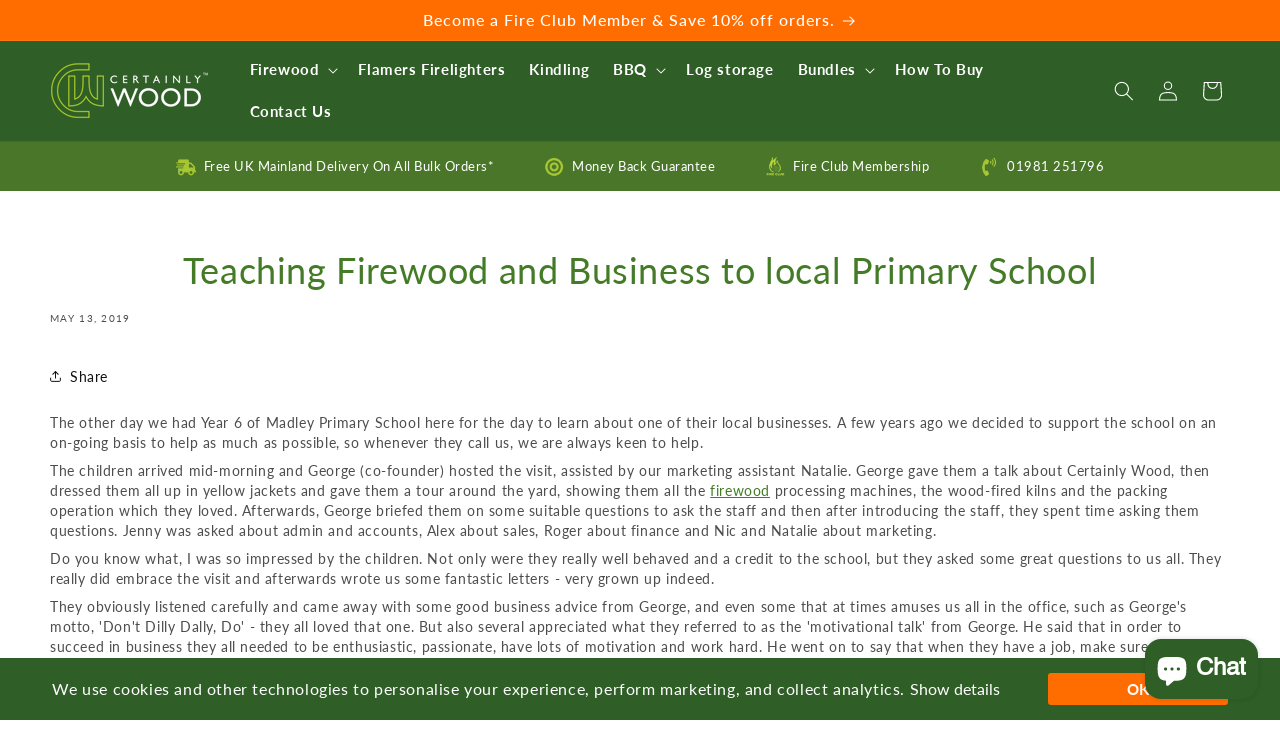

--- FILE ---
content_type: text/css
request_url: https://www.certainlywood.co.uk/cdn/shop/t/296/assets/ecom-preview-template-section.css?v=50249939648540190101765967705
body_size: 5590
content:
@font-face{font-family:Helvetica;src:url(/cdn/shop/files/Helvetica.ttf?v=1720609165&display=swap) format("truetype");font-display:swap}@font-face{font-family:Clarendon_Regular;src:url(/cdn/shop/files/Clarendon_Regular.otf?v=1720609290&display=swap) format("opentype");font-display:swap}.ecom-section>div.core__row--columns{max-width:1200px}.ecom-column>div.core__column--wrapper{padding:20px}div.core__blocks--body>div.ecom-block.elmspace:not(:first-child){margin-top:20px}.ecom-builder button,a.ecom__element--button{color:#fff;background-color:#ff6c00}.ecom-builder button:hover,a.ecom__element--button:hover{color:#ff6c00;background-color:#fff}:root{--ecom-global-colors-primary:#ffffff;--ecom-global-colors-secondary:#ffffff;--ecom-global-colors-text:#ffffff;--ecom-global-colors-accent:#ffffff;--ecom-global-colors-Jtyluz:#497629;--ecom-global-colors-XxpeDJ:#ffa500;--ecom-global-colors-UwbZVu:#e4eae3;--ecom-global-colors-liODPj:#565656;--ecom-global-colors-O4ttNQ:#c3d600;--ecom-global-colors-eX5O55:#f6f5f1;--ecom-global-colors-xvkLZa:#FF6C00;--ecom-global-typography-h1-font-weight:400;--ecom-global-typography-h1-font-size:50px;--ecom-global-typography-h1-line-height:65px;--ecom-global-typography-h1-letter-spacing:-.02em;--ecom-global-typography-h1-font-family:Clarendon_Regular;--ecom-global-typography-h2-font-weight:500;--ecom-global-typography-h2-font-size:40px;--ecom-global-typography-h2-line-height:34px;--ecom-global-typography-h2-letter-spacing:0em;--ecom-global-typography-h2-font-family:Clarendon_Regular;--ecom-global-typography-h2-text-decoration:none;--ecom-global-typography-h3-font-weight:500;--ecom-global-typography-h3-font-size:30px;--ecom-global-typography-h3-line-height:38px;--ecom-global-typography-h3-letter-spacing:-.02em;--ecom-global-typography-h3-font-family:Clarendon_Regular;--ecom-global-typography-h4-font-weight:500;--ecom-global-typography-h4-font-size:26px;--ecom-global-typography-h4-line-height:44px;--ecom-global-typography-h4-letter-spacing:-.02em;--ecom-global-typography-h4-font-family:Clarendon_Regular;--ecom-global-typography-h5-font-weight:500;--ecom-global-typography-h5-font-size:35px;--ecom-global-typography-h5-line-height:38px;--ecom-global-typography-h5-font-family:Clarendon_Regular;--ecom-global-typography-h5-letter-spacing:-.1px;--ecom-global-typography-h6-font-weight:400;--ecom-global-typography-h6-font-size:25px;--ecom-global-typography-h6-line-height:32px;--ecom-global-typography-h6-font-family:Clarendon_Regular;--ecom-global-typography-h7-font-weight:600;--ecom-global-typography-h7-font-size:14px;--ecom-global-typography-h7-line-height:25px;--ecom-global-typography-h7-font-family:Helvetica}.ecom-column{position:relative}.ecom-column>.core__column--wrapper{align-items:flex-start;display:flex}.ecom-column__overlay .ecom-overlay{pointer-events:none}.ecom-column__overlay>.ecom-overlay,.ecom-column__overlay .ecom-video-background-youtube{position:absolute;top:0;right:0;bottom:0;left:0}@media only screen and (min-width: 768px){.ecom-column>.core__column--wrapper{height:100%}}.ecom-use-parallax{background:unset!important}.ecom-parallax-background{position:absolute;width:100%;height:100%;display:flex;overflow:hidden}.ecom-parallax-background img{object-fit:cover;width:100%;position:absolute;top:0;left:50%;transform:translate(-50%);pointer-events:none}.ecom-row{width:100%;position:relative}.ecom-video-background-youtube-wrapper{overflow:hidden}.ecom-section__overlay>.ecom-overlay,.ecom-section__overlay .ecom-video-background-youtube,.ecom-video-background-youtube-wrapper{position:absolute;top:0;left:0;bottom:0;right:0}.ecom-row:not(.ecom-section){float:left}.ecom-row.ecom-section{clear:both}.ecom-row:hover{z-index:1}.ecom-row>div.core__row--columns.core__row--full{max-width:100%}@media (min-aspect-ratio: 16/9){.ecom-section__overlay .ecom-video-background-youtube{height:300%;top:-100%}}@media (max-aspect-ratio: 16/9){.ecom-section__overlay .ecom-video-background-youtube{width:300%;left:-100%}}@supports not (aspect-ratio: 16 / 9){.ecom-video-background-youtube:before{display:block;content:"";width:100%;padding-top:56.25%}.ecom-video-background-youtube .ecom-video-background{position:absolute;top:0;right:0;bottom:0;left:0}.ecom-video-background{-o-object-fit:unset!important;object-fit:unset!important}}@media (max-width: 767px){.ecom-section__video-bg .ecom-video-background-youtube{display:none}}.ecom__text--dropcap:first-letter{font-size:40px;color:#2bcf19;display:inline-flex;border-style:solid;border-width:1px;border-color:transparent;float:left;line-height:1}.ecom__text--dropcap.has-drop-cap-view-default:first-letter{border:none}body[ecom-loaded] .ecom-sections .element__text a{cursor:auto}.text-content.ecom-html{overflow:hidden;position:relative}.ecom-text--is-mark:after{position:absolute;content:"";left:0;right:0;bottom:0;height:150px;background:linear-gradient(#fff0,#fff);pointer-events:none}.ecom-text_view-more-btn,.ecom-text_view-less-btn{display:flex;background:none;outline:none;border:none;align-items:center}.ecom__element--button-icon{display:flex;align-items:center}.ecom-text_view-more-btn svg,.ecom-text_view-less-btn svg{width:16px;color:#fff}sub,sup{position:relative;font-size:75%;line-height:0;vertical-align:baseline}sup{top:-.5em}sub{bottom:-.25em}.el__heading--tooltip-wrapper{position:relative;display:inline-block}.el__heading--tooltip-wrapper svg{width:18px;cursor:pointer}.el__heading--tooltip-content{line-height:16px;max-width:200px;position:absolute;display:block;width:max-content;opacity:0;padding:5px;visibility:hidden;font-size:14px;background-color:#545454;color:#fff;border-radius:5px;transition:.5s ease all;z-index:999}.el__heading--tooltip-content.el__tooltip-tablet,.el__heading--tooltip-content.el__tooltip-mobile{display:none}.el__heading--tooltip-bottom{left:50%;transform:translate(-50%,10px)}.el__heading--tooltip-left{transform:translate(-20px,-50%);right:100%;top:50%}.el__heading--tooltip-top{left:50%;bottom:100%;transform:translate(-50%,-10px)}.el__heading--tooltip-right{top:50%;left:100%;transform:translate(20px,-50%)}.tooltip__arrow:before{position:absolute;content:"";width:8px;height:8px;background:inherit;z-index:-1}.tooltip__arrow.el__heading--tooltip-bottom:before{top:0;transform:translate(-50%,-50%) rotate(45deg);left:50%}.tooltip__arrow.el__heading--tooltip-top:before{transform:translate(-50%,50%) rotate(45deg);bottom:0%;left:50%}.tooltip__arrow.el__heading--tooltip-right:before{transform:translate(-50%,50%) rotate(45deg);bottom:50%;left:0%}.tooltip__arrow.el__heading--tooltip-left:before{transform:translate(50%,50%) rotate(45deg);bottom:50%;right:0%}.el__heading--tooltip-wrapper svg:hover~.el__heading--tooltip-bottom,.el__heading--tooltip-wrapper svg:hover~.el__heading--tooltip-top{opacity:1;visibility:visible;transform:translate(-50%)}.el__heading--tooltip-wrapper svg:hover~.el__heading--tooltip-left{opacity:1;visibility:visible;transform:translate(-15px,-50%)}.el__heading--tooltip-wrapper svg:hover~.el__heading--tooltip-right{opacity:1;visibility:visible;transform:translate(15px,-50%)}@media screen and (max-width: 1024px){.el__heading--tooltip-content.el__tooltip-desktop{display:none}.el__heading--tooltip-content.el__tooltip-tablet{display:block}}@media screen and (max-width: 767px){.el__heading--tooltip-content.el__tooltip-tablet{display:none}.el__heading--tooltip-content.el__tooltip-mobile{display:block}}.element__divi{overflow:hidden}.ecom__element-divi{display:flex}.divi-line{border:0;border-bottom:1px solid #D1D5DB}.divi-cont{position:relative;z-index:1;display:flex;align-items:center;transition:all .3s;color:#818a91;width:100%}.divi-cont span{display:flex;white-space:nowrap}.divi-cont-before,.divi-cont-after{display:block;border:0}.divi-style{padding:0!important;border-bottom:2px solid #D1D5DB}.divi-cont>*{margin:0}.divi-cont svg{width:36px;height:auto}.line-style-zigzag .divi-line,.line-style-zigzag .divi-cont-before,.line-style-zigzag .divi-cont-after,.line-style-curly .divi-line,.line-style-curly .divi-cont-before,.line-style-curly .divi-cont-after{height:var(--divi-line-height);background-size:var(--divi-line-height) 100%;background-repeat:repeat-x;border:none;background-image:var(--divi-background-url)}.ecom__element-divi .ecom-image-default{width:300px;flex-shrink:0}.ecom__element-divi .ecom-base-image .ecom-image-picture{width:100%;max-width:100%}.ecom__element-divi .ecom-base-image picture{overflow:hidden;flex:1 1 auto;min-height:1px}.ecom__element-divi .ecom-base-image .ecom-image-picture img{width:100%}.ecom__element-divi .ecom-image-default .ecom-image-picture img{object-fit:contain}.divi-cont-before.divi-style,.divi-cont-after.divi-style{flex:var(--flex-desktop);width:var(--divider-width)}@media (max-width: 1024px){.divi-cont-before.divi-style,.divi-cont-after.divi-style{flex:var(--flex-tablet);width:var(--divider-width-tablet)}}@media (max-width: 767px){.divi-cont-before.divi-style,.divi-cont-after.divi-style{flex:var(--flex-mobile);width:var(--divider-width-mobile)}}.ecom-iconlist--image img{width:20%}.ecom-iconlist--link{text-decoration:none}.ecom-iconlist--list{display:grid}.ecom-iconlist--item{position:relative}.ecom-iconlist--list[data-layout=inline] .ecom-iconlist--item{display:flex;align-items:center}.ecom-iconlist-content{flex:1;display:flex;flex-direction:column;gap:10px}.ecom-iconlist--title{margin:0}.ecom-iconlist--list,.ecom-iconlist--container{margin:0;padding:0;list-style-type:none}.ecom-iconlist--container{display:flex;align-items:center}.ecom-iconlist--list[data-layout=default] .ecom-iconlist--container{padding-top:calc(var(--ecom-spacing) / 2);padding-bottom:calc(var(--ecom-spacing) / 2)}.ecom-iconlist--list[data-layout=default] .ecom-iconlist--item{flex-direction:column;display:flex}.ecom-iconlist--list[data-layout=default]{display:grid!important}.ecom-iconlist--list[data-layout=inline]{display:flex;flex-wrap:wrap;align-items:center}.ecom-iconlist--list[data-layout=inline]{margin-left:calc(var(--ecom-spacing) / -2);margin-right:calc(var(--ecom-spacing) / -2)}.ecom-iconlist--list[data-layout=inline] .ecom-iconlist--container{padding-left:calc(var(--ecom-spacing) / 2);padding-right:calc(var(--ecom-spacing) / 2)}.ecom-iconlist--icon{display:flex}.ecom-iconlist--icon[data-image=true]{display:none}.ecom-iconlist--icon svg{height:37px;width:37px}.ecom-iconlist--container{display:inline-flex;align-items:center}.ecom-element-button.ecom-button-default{display:flex}a.ecom__element--button{display:inline-flex;align-items:center;text-decoration:none;text-align:center}.ecom__element--button-icon{display:inline-flex;color:inherit}.ecom__element--button-icon svg{width:24px;height:auto}.ecom-elements-slider{overflow:hidden}.ecom-swiper-flip .ecom-swiper-slide,.ecom-swiper-fade .ecom-swiper-slide{pointer-events:auto!important}.ecom-swiper-fade .ecom-box-active{z-index:99}body[ecom-loaded] .ecom-elements-slider{overflow:unset}.ecom-swiper-creative.ecom-slider .ecom-swiper-wrapper{transform:translate(0)!important}.ecom-slider__image--link{position:absolute;top:0;right:0;bottom:0;left:0;display:block!important;opacity:0;z-index:100}.ecom-slider--container .ecom-swiper-vertical.ecom-slider-not-custom-height .ecom-swiper-wrapper{height:640px!important}.ecom-slider--container .ecom-swiper-vertical~.ecom-swiper-navigation-position[data-position=center] .ecom-swiper-button{transform:translate(-50%);left:50%;width:fit-content;height:fit-content}.ecom-slider--container .ecom-swiper-vertical~.ecom-swiper-navigation-position[data-position=center] .ecom-swiper-button.ecom-swiper-button-prev{top:0;bottom:unset}.ecom-slider--container .ecom-swiper-vertical~.ecom-swiper-navigation-position[data-position=center] .ecom-swiper-button.ecom-swiper-button-next{bottom:0;top:unset}.ecom-slider--container .ecom-swiper-autoheight.ecom-swiper-horizontal .ecom-swiper-slide,.ecom-slider--container .ecom-swiper-horizontal .ecom-swiper-wrapper{height:100%!important}.ecom-slider--container .ecom-swiper-pagination-vertical.ecom-swiper-pagination-bullets.ecom-swiper-pagination-position{flex-direction:column!important;position:absolute;height:fit-content}.ecom-slider--container .ecom-swiper-pagination-vertical.ecom-swiper-pagination-bullets.ecom-swiper-pagination-position[data-position=top_left]{top:20px;left:20px;bottom:unset;right:unset;transform:none}.ecom-slider--container .ecom-swiper-pagination-vertical.ecom-swiper-pagination-bullets.ecom-swiper-pagination-position[data-position=top_right]{top:20px;right:20px;bottom:unset;left:unset;transform:none}.ecom-slider--container .ecom-swiper-pagination-vertical.ecom-swiper-pagination-bullets.ecom-swiper-pagination-position[data-position=top_center]{left:50%;right:unset;transform:translate(50%);top:0;bottom:unset}.ecom-slider--container .ecom-swiper-pagination-vertical.ecom-swiper-pagination-bullets.ecom-swiper-pagination-position[data-position=bottom_left]{bottom:20px;left:20px;right:unset;top:unset;transform:none}.ecom-slider--container .ecom-swiper-pagination-vertical.ecom-swiper-pagination-bullets.ecom-swiper-pagination-position[data-position=bottom_right]{bottom:20px;right:20px;left:unset;top:unset;transform:none}.ecom-slider--container .ecom-swiper-pagination-vertical.ecom-swiper-pagination-bullets.ecom-swiper-pagination-position[data-position=bottom_center]{left:50%;right:unset;transform:translate(-50%);top:unset;bottom:0}.ecom-slider--container .ecom-swiper-pagination-vertical.ecom-swiper-pagination-bullets.ecom-swiper-pagination-position[data-position=center_right]{bottom:unset;left:unset;right:20px;top:50%;transform:translateY(-50%)}.ecom-slider--container .ecom-swiper-pagination-vertical.ecom-swiper-pagination-bullets.ecom-swiper-pagination-position[data-position=center_left]{bottom:unset;left:20px;right:unset;top:50%;transform:translateY(-50%)}.ecom-slider__has-link .ecom-content-item__container{pointer-events:none}.ecom-swiper-navigation-position{display:flex}.ecom-swiper-navigation-position button{margin:0}.ecom-swiper-navigation button{position:unset;margin:0}.ecom-slider--container{opacity:0;position:relative;display:flex;flex-direction:column}.ecom-slider--container.ecom-swiper-initialized-wrapper{opacity:1}.ecom-swiper-pagination-bullet:only-child{opacity:none}.ecom-swiper-button svg{width:24px;height:24px}.ecom-flex-center,.ecom-swiper-navigation{display:flex;align-items:center}.ecom-swiper-navigation{justify-content:center}.ecom-slider img{display:block}.ecom-slider--container .ecom-swiper-pagination-bullet img{display:block;width:100%;height:100%;object-fit:cover}.ecom-slider--container .ecom-swiper-button-next:after,.ecom-slider--container .ecom-swiper-button-prev:after{content:none}.ecom-slider--container .ecom-swiper-navigation[data-navigator-type=combine] .ecom-swiper-button-next,.ecom-slider--container .ecom-swiper-navigation[data-navigator-type=combine] .ecom-swiper-button-prev{position:static;margin:0}.ecom-slider--container .ecom-swiper-button-next,.ecom-slider--container .ecom-swiper-button-prev{border:0;background:transparent;width:auto;height:auto;padding:5px;color:#444}.ecom-swiper-navigation-position[data-position=center] .ecom-swiper-button.ecom-swiper-button-next,.ecom-swiper-navigation-position[data-position=center] .ecom-swiper-button.ecom-swiper-button-prev{transform:translateY(-50%)}.ecom-slider--container .ecom-swiper-pagination:not(.ecom-swiper-pagination-progressbar){position:relative;display:flex;flex-wrap:wrap;align-items:center}.ecom-slider--container .ecom-swiper-pagination-bullet{width:15px;height:15px;opacity:1;overflow:hidden}.ecom-slider--container .ecom-swiper-pagination-bullet,.ecom-slider--container .ecom-swiper-pagination-bullet-active{background-clip:content-box;padding:1px;box-sizing:content-box!important;background-color:currentColor}.ecom-swiper-container-horizontal>.ecom-swiper-pagination-bullets{width:auto}.ecom-slider--container .ecom-swiper-slide{position:relative}.ecom-swiper-slide div.core__blocks>div.core__blocks--body{display:flex}.ecom-content-item__container{width:100%;z-index:99}.ecom-slider:not(.ecom-swiper-initialized):not(.ecom-swiper-container-initialized){opacity:0}.ecom-swiper-slide .ecom-content-item{display:flex;justify-content:center}.ecom-swiper-slide .ecom-image-background{position:absolute;top:0;left:0;height:100%!important;width:100%}.ecom-swiper-slide .ecom-slider__image--wrapper .ecom-image-background img{position:absolute;top:0;left:0;height:100%!important;width:100%;object-fit:cover;object-position:center center}.ecom-overlay{display:block;position:absolute;top:0;right:0;bottom:0;left:0}.ecom-elements-slider .ecom-overlay span:not(.ecom-video-icon-play){opacity:0;visibility:hidden}.ecom-slider--container .ecom-swiper-pagination-bullets,.ecom-swiper-pagination-custom,.ecom-swiper-pagination-fraction{display:flex;align-items:center;justify-content:center;bottom:0}.ecom-slider--container .ecom-swiper-pagination-bullets,.ecom-swiper-pagination-custom,.ecom-swiper-pagination-fraction{bottom:0}.ecom-content-item{height:100%}.ecom-slider--container .ecom-swiper-navigation[data-navigator-type=classic] .ecom-swiper-pagination,.ecom-slider--container .ecom-swiper-navigation:not([data-navigator-type]) .ecom-swiper-pagination{width:100%}.ecom-transition-Bottom2Top,.ecom-transition-Top2Bottom,.ecom-transition-Left2Right,.ecom-transition-Right2Left{transform:translateY(40px);-webkit-transform:translateY(40px);-moz-transform:translateY(40px);transition:.4s cubic-bezier(.44,.13,.48,.87) .3s;-webkit-transition:.4s cubic-bezier(.44,.13,.48,.87) .3s;opacity:0}.ecom-transition-Top2Bottom{transform:translateY(-40px);-webkit-transform:translateY(-40px);-moz-transform:translateY(-40px)}.ecom-transition-Left2Right{transform:translate(-40px);-webkit-transform:translateX(-40px);-moz-transform:translateX(-40px)}.ecom-transition-Right2Left{transform:translate(40px);-webkit-transform:translateX(40px);-moz-transform:translateX(40px)}.ecom-swiper-slide.ecom-swiper-slide-visible .ecom-transition-Bottom2Top,.ecom-swiper-slide.ecom-swiper-slide-visible .ecom-transition-Top2Bottom,.ecom-swiper-slide.ecom-swiper-slide-visible .ecom-transition-Left2Right,.ecom-swiper-slide.ecom-swiper-slide-visible .ecom-transition-Right2Left{transform:translateY(0);-webkit-transform:translateY(0);-moz-transform:translateY(0);opacity:1}.ecom-swiper-pagination-bullet{position:relative}.ecom-swiper-pagination-bullet:after{content:"";position:absolute;bottom:0;height:0;left:0;width:100%;box-shadow:0 0 1px #fff;-webkit-transition:height .3s;transition:height .5s}.ecom-swiper-navigation-position .ecom-swiper-button{position:var(--ecom-position)}.ecom-autoplay-progress{position:absolute;right:16px;bottom:16px;z-index:10;width:48px;height:48px;display:flex;align-items:center;justify-content:center;font-weight:700;color:#000}.ecom-autoplay-progress svg{--progress:0;position:absolute;left:0;top:0;z-index:10;width:100%;height:100%;stroke-width:4px;color:#1ced8f;fill:none;stroke-dashoffset:calc(125.6 * (1 - var(--progress)));stroke-dasharray:125.6;transform:rotate(-90deg)}.ecom-swiper-slide .ecom-slider__image--wrapper .ecom-image-background img{object-position:var(--ecom-object-position);object-fit:var(--ecom-object-fit)}@media (max-width: 1024px){.ecom-swiper-slide .ecom-slider__image--wrapper .ecom-image-background img{object-position:var(--ecom-object-position-tablet);object-fit:var(--ecom-object-fit-tablet)}.ecom-swiper-navigation-position .ecom-swiper-button{position:var(--ecom-position__tablet)}.ecom-slider--container .ecom-swiper-pagination-vertical.ecom-swiper-pagination-bullets.ecom-swiper-pagination-position[data-position-tablet=top_left]{top:20px;left:20px;bottom:unset;right:unset;transform:none}.ecom-slider--container .ecom-swiper-pagination-vertical.ecom-swiper-pagination-bullets.ecom-swiper-pagination-position[data-position-tablet=top_right]{top:20px;right:20px;bottom:unset;left:unset;transform:none}.ecom-slider--container .ecom-swiper-pagination-vertical.ecom-swiper-pagination-bullets.ecom-swiper-pagination-position[data-position-tablet=top_center]{left:50%;right:unset;transform:translate(50%);top:0;bottom:unset}.ecom-slider--container .ecom-swiper-pagination-vertical.ecom-swiper-pagination-bullets.ecom-swiper-pagination-position[data-position-tablet=bottom_left]{bottom:20px;left:20px;right:unset;top:unset;transform:none}.ecom-slider--container .ecom-swiper-pagination-vertical.ecom-swiper-pagination-bullets.ecom-swiper-pagination-position[data-position-tablet=bottom_right]{bottom:20px;right:20px;left:unset;top:unset;transform:none}.ecom-slider--container .ecom-swiper-pagination-vertical.ecom-swiper-pagination-bullets.ecom-swiper-pagination-position[data-position-tablet=bottom_center]{left:50%;right:unset;transform:translate(-50%);top:unset;bottom:0}.ecom-slider--container .ecom-swiper-pagination-vertical.ecom-swiper-pagination-bullets.ecom-swiper-pagination-position[data-position-tablet=center_right]{bottom:unset;left:unset;right:20px;top:50%;transform:translateY(-50%)}.ecom-slider--container .ecom-swiper-pagination-vertical.ecom-swiper-pagination-bullets.ecom-swiper-pagination-position[data-position-tablet=center_left]{bottom:unset;left:20px;right:unset;top:50%;transform:translateY(-50%)}}@media (max-width: 767px){.ecom-swiper-slide .ecom-slider__image--wrapper .ecom-image-background img{object-position:var(--ecom-object-position-mobile);object-fit:var(--ecom-object-fit-mobile)}.ecom-swiper-navigation-position .ecom-swiper-button{position:var(--ecom-position__mobile)}.ecom-slider--container .ecom-swiper-pagination-vertical.ecom-swiper-pagination-bullets.ecom-swiper-pagination-position[data-position-mobile=top_left]{top:20px;left:20px;bottom:unset;right:unset;transform:none}.ecom-slider--container .ecom-swiper-pagination-vertical.ecom-swiper-pagination-bullets.ecom-swiper-pagination-position[data-position-mobile=top_right]{top:20px;right:20px;bottom:unset;left:unset;transform:none}.ecom-slider--container .ecom-swiper-pagination-vertical.ecom-swiper-pagination-bullets.ecom-swiper-pagination-position[data-position-mobile=top_center]{left:50%;right:unset;transform:translate(50%);top:0;bottom:unset}.ecom-slider--container .ecom-swiper-pagination-vertical.ecom-swiper-pagination-bullets.ecom-swiper-pagination-position[data-position-mobile=bottom_left]{bottom:20px;left:20px;right:unset;top:unset;transform:none}.ecom-slider--container .ecom-swiper-pagination-vertical.ecom-swiper-pagination-bullets.ecom-swiper-pagination-position[data-position-mobile=bottom_right]{bottom:20px;right:20px;left:unset;top:unset;transform:none}.ecom-slider--container .ecom-swiper-pagination-vertical.ecom-swiper-pagination-bullets.ecom-swiper-pagination-position[data-position-mobile=bottom_center]{left:50%;right:unset;transform:translate(-50%);top:unset;bottom:0}.ecom-slider--container .ecom-swiper-pagination-vertical.ecom-swiper-pagination-bullets.ecom-swiper-pagination-position[data-position-mobile=center_right]{bottom:unset;left:unset;right:20px;top:50%;transform:translateY(-50%)}.ecom-slider--container .ecom-swiper-pagination-vertical.ecom-swiper-pagination-bullets.ecom-swiper-pagination-position[data-position-mobile=center_left]{bottom:unset;left:20px;right:unset;top:50%;transform:translateY(-50%)}}@keyframes zoomIn{0%{opacity:0;transform:scale3d(.3,.3,.3)}50%{opacity:1}}@keyframes shake{0%,to{-webkit-transform:translate3d(0,0,0);transform:translateZ(0)}10%,30%,50%,70%,90%{-webkit-transform:translate3d(-10px,0,0);transform:translate3d(-10px,0,0)}20%,40%,60%,80%{-webkit-transform:translate3d(10px,0,0);transform:translate3d(10px,0,0)}}.ecom-core.ecom-thp41yiqeo{width:100%}@media screen and (max-width: 767px) and (min-width: 101px){.ecom-core.ecom-thp41yiqeo{width:100%}}.ecom-core.ecom-u5ggcrp65p9 .ecom-slider--container{padding-left:0%;padding-right:0%}.ecom-core.ecom-u5ggcrp65p9 .ecom-slider--container .ecom-slider{height:561px}.ecom-core.ecom-u5ggcrp65p9 .ecom-content-item{align-content:center;align-items:center;display:flex}.ecom-core.ecom-u5ggcrp65p9 .ecom-swiper-navigation-position{display:flex;order:0;justify-content:flex-end;align-items:flex-end;width:100%}@media screen and (max-width: 1024px) and (min-width: 768px){.ecom-core.ecom-u5ggcrp65p9 .ecom-slider--container .ecom-slider{height:500px}.ecom-core.ecom-u5ggcrp65p9 .ecom-swiper-navigation-position{order:0;width:auto}}@media screen and (max-width: 767px) and (min-width: 101px){.ecom-core.ecom-u5ggcrp65p9 .ecom-slider--container .ecom-slider{height:446px}.ecom-core.ecom-u5ggcrp65p9 .ecom-swiper-navigation-position{order:0;width:auto}}.ecom-core.ecom-u5ggcrp65p9 .ecom-swiper-slide{background-color:var(--ecom-global-colors-UwbZVu);border-radius:0;overflow:hidden;padding-left:50px}.ecom-core.ecom-u5ggcrp65p9 .ecom-swiper-slide:hover,.ecom-core.ecom-u5ggcrp65p9 .ecom-swiper-slide.ecom-box-active{background-color:var(--ecom-global-colors-UwbZVu)}.ecom-core.ecom-u5ggcrp65p9 .ecom-slider--container .ecom-swiper-button-prev svg,.ecom-core.ecom-u5ggcrp65p9 .ecom-slider--container .ecom-swiper-button-next svg{height:14px;width:14px}.ecom-core.ecom-u5ggcrp65p9 .ecom-slider--container .ecom-swiper-button-prev,.ecom-core.ecom-u5ggcrp65p9 .ecom-slider--container .ecom-swiper-button-next{color:var(--ecom-global-colors-UwbZVu);background-color:var(--ecom-global-colors-Jtyluz);border-radius:50%;padding:14px;margin:0 0 0 8px}.ecom-core.ecom-u5ggcrp65p9 .ecom-slider--container .ecom-swiper-button-prev:hover,.ecom-core.ecom-u5ggcrp65p9 .ecom-slider--container .ecom-swiper-button-next:hover{color:var(--ecom-global-colors-Jtyluz);background-color:var(--ecom-global-colors-UwbZVu);transition:all .5s ease}.ecom-core.ecom-u5ggcrp65p9 .ecom-slider__image--wrapper>.ecom-overlay,.ecom-core.ecom-u5ggcrp65p9 .ecom-slider__image--wrapper .ecom-slider__image--link>.ecom-overlay{opacity:.36;background-color:#000}@media screen and (max-width: 1024px) and (min-width: 768px){.ecom-core.ecom-u5ggcrp65p9 .ecom-slider--container .ecom-swiper-button-prev,.ecom-core.ecom-u5ggcrp65p9 .ecom-slider--container .ecom-swiper-button-next{margin:0 -60px;padding:14px}}@media screen and (max-width: 767px) and (min-width: 101px){.ecom-core.ecom-u5ggcrp65p9 .ecom-swiper-slide{padding-left:0}.ecom-core.ecom-u5ggcrp65p9 .ecom-slider--container .ecom-swiper-button-prev,.ecom-core.ecom-u5ggcrp65p9 .ecom-slider--container .ecom-swiper-button-next{background-color:var(--ecom-global-colors-Jtyluz);padding:8px;margin:0 -50px}.ecom-core.ecom-u5ggcrp65p9 .ecom-slider--container .ecom-swiper-button-prev:hover,.ecom-core.ecom-u5ggcrp65p9 .ecom-slider--container .ecom-swiper-button-next:hover{background-color:var(--ecom-global-colors-UwbZVu)}}.ecom-core.ecom-u5ggcrp65p9.ecom-animated{animation-name:zoomIn;animation-duration:.75s}.ecom-core.ecom-u5ggcrp65p9 .ecom-swiper-navigation-position{bottom:32px;right:366px;position:absolute}@media (max-width: 1024px){.ecom-core.ecom-u5ggcrp65p9 .ecom-swiper-navigation-position{bottom:64px;right:150px}}@media (max-width: 576px){.ecom-core.ecom-u5ggcrp65p9 .ecom-swiper-navigation-position{bottom:48px;right:100px}}.ecom-core.ecom-x99txbg4ehi .ecom__element--button{gap:10px}.ecom-core.ecom-x99txbg4ehi .ecom-button-default{justify-content:flex-start}.ecom-core.ecom-x99txbg4ehi .ecom__element--button{font-family:Helvetica,sans-serif;font-size:14px;font-weight:600;width:218px;height:42px;min-height:42px;transition-duration:.4s;margin-left:30px}.ecom-core.ecom-x99txbg4ehi .ecom__element--button:hover{color:#fff;background-color:var(--ecom-global-colors-XxpeDJ)}.ecom-core.ecom-x99txbg4ehi .ecom__element--button.animated{animation-name:shake;animation-duration:.75s}.ecom-core.ecom-x99txbg4ehi .ecom-button-icon svg{height:15px;width:15px}.ecom-core.ecom-x99txbg4ehi .ecom-button-icon{border-radius:50%;transition:all .4s ease}@media screen and (max-width: 767px) and (min-width: 101px){.ecom-core.ecom-x99txbg4ehi .ecom-button-default{justify-content:center}.ecom-core.ecom-x99txbg4ehi .ecom__element--button,.ecom-core.ecom-x99txbg4ehi .ecom__element--button span{justify-content:center;text-align:center;align-items:center}}.ecom-core.ecom-x99txbg4ehi{padding-bottom:0!important}.ecom-core.ecom-fe3zq0up4ds .ecom-text--more-actions button,.ecom-core.ecom-fe3zq0up4ds .ecom-text--less-actions button{gap:6px}.ecom-core.ecom-fe3zq0up4ds .text-content,.ecom-core.ecom-fe3zq0up4ds .text-content a,.ecom-core.ecom-fe3zq0up4ds .text-content p,.ecom-core.ecom-fe3zq0up4ds .text-content span{text-align:left;color:#fff;margin-left:30px}.ecom-core.ecom-fe3zq0up4ds .text-content,.ecom-core.ecom-fe3zq0up4ds .text-content a,.ecom-core.ecom-fe3zq0up4ds .text-content a a,.ecom-core.ecom-fe3zq0up4ds .text-content p,.ecom-core.ecom-fe3zq0up4ds .text-content p a,.ecom-core.ecom-fe3zq0up4ds .text-content span,.ecom-core.ecom-fe3zq0up4ds .text-content span a{font-family:Helvetica,sans-serif;font-size:16px}.ecom-core.ecom-fe3zq0up4ds .ecom-text_view-more-btn{justify-content:flex-start;text-decoration:underline;font-size:none;color:#fff;background-color:#0691b1;border-radius:2px;padding-top:5px;padding-bottom:5px}.ecom-core.ecom-fe3zq0up4ds .ecom-text_view-more-btn:hover{background-color:#0691b1b0}.ecom-core.ecom-fe3zq0up4ds .ecom-text_view-less-btn{text-decoration:underline;color:#fff;background-color:#0691b1;border-radius:2px;padding-top:5px;padding-bottom:5px}.ecom-core.ecom-fe3zq0up4ds .ecom-text_view-less-btn:hover{background-color:#0691b1b0}@media screen and (max-width: 1024px) and (min-width: 768px){.ecom-core.ecom-fe3zq0up4ds .text-content,.ecom-core.ecom-fe3zq0up4ds .text-content a,.ecom-core.ecom-fe3zq0up4ds .text-content a a,.ecom-core.ecom-fe3zq0up4ds .text-content p,.ecom-core.ecom-fe3zq0up4ds .text-content p a,.ecom-core.ecom-fe3zq0up4ds .text-content span,.ecom-core.ecom-fe3zq0up4ds .text-content span a{font-size:16px;font-family:Helvetica,sans-serif}}@media screen and (max-width: 767px) and (min-width: 101px){.ecom-core.ecom-fe3zq0up4ds .text-content,.ecom-core.ecom-fe3zq0up4ds .text-content a,.ecom-core.ecom-fe3zq0up4ds .text-content p,.ecom-core.ecom-fe3zq0up4ds .text-content span{text-align:center;margin-left:12.5px}.ecom-core.ecom-fe3zq0up4ds .text-content,.ecom-core.ecom-fe3zq0up4ds .text-content a,.ecom-core.ecom-fe3zq0up4ds .text-content a a,.ecom-core.ecom-fe3zq0up4ds .text-content p,.ecom-core.ecom-fe3zq0up4ds .text-content p a,.ecom-core.ecom-fe3zq0up4ds .text-content span,.ecom-core.ecom-fe3zq0up4ds .text-content span a{font-size:14px}}.ecom-core.ecom-fe3zq0up4ds{padding-bottom:0!important}.ecom-core.ecom-oljol33ffs .element__heading .ecom__heading{text-align:left;margin-left:30px}.ecom-core.ecom-oljol33ffs .element__heading .ecom__heading,.ecom-core.ecom-oljol33ffs .element__heading .ecom__heading a{font-family:Clarendon_Regular,sans-serif;font-weight:500;font-size:54px}.ecom-core.ecom-oljol33ffs .element__heading .ecom__heading,.ecom-core.ecom-oljol33ffs .element__heading .ecom__heading a{color:#fff}@media screen and (max-width: 1024px) and (min-width: 768px){.ecom-core.ecom-oljol33ffs .element__heading .ecom__heading{text-align:left}}@media screen and (max-width: 767px) and (min-width: 101px){.ecom-core.ecom-oljol33ffs .element__heading .ecom__heading{text-align:center;margin-left:12.5px}.ecom-core.ecom-oljol33ffs .element__heading .ecom__heading,.ecom-core.ecom-oljol33ffs .element__heading .ecom__heading a{font-size:25px}}.ecom-core.ecom-oljol33ffs{padding-bottom:0!important}.ecom-core.ecom-g6edjmw7ymv>div.core__row--columns{max-width:1240px;justify-content:center}.ecom-core.ecom-d86ygqhtti{width:100%}.ecom-core.ecom-d86ygqhtti>div.core__column--wrapper>div.core__blocks>.core__blocks--body{justify-content:left}@media screen and (max-width: 767px) and (min-width: 101px){.ecom-core.ecom-d86ygqhtti{width:100%}}.ecom-core.ecom-0hgjj6g5go5j .ecom-button-default{justify-content:center}.ecom-core.ecom-0hgjj6g5go5j .ecom__element--button,.ecom-core.ecom-0hgjj6g5go5j .ecom__element--button span{justify-content:center;text-align:center;align-items:center}.ecom-core.ecom-0hgjj6g5go5j .ecom__element--button{font-family:Helvetica,sans-serif;font-size:14px;font-weight:600;width:160px;height:46px;min-height:46px;color:#fff;background-color:var(--ecom-global-colors-xvkLZa);border-radius:0;transition-duration:.4s;margin:0;padding:0}.ecom-core.ecom-0hgjj6g5go5j .ecom__element--button:hover{color:#fff;background-color:var(--ecom-global-colors-XxpeDJ)}.ecom-core.ecom-0hgjj6g5go5j .ecom__element--button.animated{animation-name:shake;animation-duration:.75s}@media screen and (max-width: 1024px) and (min-width: 768px){.ecom-core.ecom-0hgjj6g5go5j .ecom-button-default{justify-content:flex-start}.ecom-core.ecom-0hgjj6g5go5j .ecom__element--button{margin-left:3px}}@media screen and (max-width: 767px) and (min-width: 101px){.ecom-core.ecom-0hgjj6g5go5j .ecom-button-default{justify-content:flex-start}.ecom-core.ecom-0hgjj6g5go5j .ecom__element--button,.ecom-core.ecom-0hgjj6g5go5j .ecom__element--button span{justify-content:center;text-align:center;align-items:center}.ecom-core.ecom-0hgjj6g5go5j .ecom__element--button{font-size:14px;width:150px;height:40px;min-height:40px}}.ecom-core.ecom-0hgjj6g5go5j{margin-top:66px!important;padding-bottom:0!important;width:unset;max-width:unset}.ecom-core.ecom-0hgjj6g5go5j.ecom-animated{animation-delay:0ms;transition-delay:0ms;transition-property:opacity}@media screen and (max-width: 1024px) and (min-width: 768px){.ecom-core.ecom-0hgjj6g5go5j{margin-top:44px!important}}@media screen and (max-width: 767px) and (min-width: 101px){.ecom-core.ecom-0hgjj6g5go5j{margin-top:20px!important}}.ecom-core.ecom-zkjfmtrp0r .ecom-iconlist--container{flex-direction:row}.ecom-core.ecom-zkjfmtrp0r .ecom-iconlist--list{display:grid;grid-template-columns:repeat(1,minmax(0,1fr));gap:0px}@media screen and (max-width: 1024px) and (min-width: 768px){.ecom-core.ecom-zkjfmtrp0r .ecom-iconlist--list{display:grid;grid-template-columns:repeat(1,minmax(0,1fr));gap:0px}}@media screen and (max-width: 767px) and (min-width: 101px){.ecom-core.ecom-zkjfmtrp0r .ecom-iconlist--list{display:grid;grid-template-columns:repeat(1,minmax(0,1fr));gap:4px}}.ecom-core.ecom-zkjfmtrp0r .ecom-base-iconlist .ecom-iconlist--list .ecom-iconlist--item{display:flex;align-items:flex-start;padding:8px;margin:-17px}.ecom-core.ecom-zkjfmtrp0r .ecom-image-default{width:20%!important}.ecom-core.ecom-zkjfmtrp0r .ecom-iconlist--image{margin-right:20px}.ecom-core.ecom-zkjfmtrp0r .ecom-base-iconlist .ecom-iconlist--icon svg{height:18px;width:18px}.ecom-core.ecom-zkjfmtrp0r .ecom-base-iconlist .ecom-iconlist--icon{color:var(--ecom-global-colors-O4ttNQ);border-style:none;border-radius:63%;margin-top:0;margin-right:20px;padding:0}.ecom-core.ecom-zkjfmtrp0r .ecom-base-iconlist .ecom-iconlist--title{text-align:left;color:#fff;margin-bottom:5px}.ecom-core.ecom-zkjfmtrp0r .ecom-base-iconlist .ecom-iconlist--title,.ecom-core.ecom-zkjfmtrp0r .ecom-base-iconlist .ecom-iconlist--title a{font-size:16px;font-weight:500;line-height:1.2em;text-decoration:none;font-style:normal;text-transform:none;letter-spacing:0px;font-family:Helvetica,sans-serif}.ecom-core.ecom-zkjfmtrp0r .ecom-base-iconlist .ecom-iconlist--des{text-align:left;color:#8c8c8c;margin-top:0}.ecom-core.ecom-zkjfmtrp0r .ecom-base-iconlist .ecom-iconlist--des,.ecom-core.ecom-zkjfmtrp0r .ecom-base-iconlist .ecom-iconlist--des a{font-size:14px;line-height:1.75em;font-weight:400;text-transform:none;font-style:normal;text-decoration:none;letter-spacing:0px}@media screen and (max-width: 1024px) and (min-width: 768px){.ecom-core.ecom-zkjfmtrp0r .ecom-base-iconlist .ecom-iconlist--list .ecom-iconlist--item{padding-right:0}.ecom-core.ecom-zkjfmtrp0r .ecom-base-iconlist .ecom-iconlist--title,.ecom-core.ecom-zkjfmtrp0r .ecom-base-iconlist .ecom-iconlist--title a{font-size:14px;font-family:Helvetica,sans-serif}}@media screen and (max-width: 767px) and (min-width: 101px){.ecom-core.ecom-zkjfmtrp0r .ecom-base-iconlist .ecom-iconlist--title,.ecom-core.ecom-zkjfmtrp0r .ecom-base-iconlist .ecom-iconlist--title a{font-size:14px;font-family:Helvetica,sans-serif}.ecom-core.ecom-zkjfmtrp0r .ecom-base-iconlist .ecom-iconlist--title{margin-bottom:0}}.ecom-core.ecom-zkjfmtrp0r{margin-top:0!important;margin-bottom:0!important;padding-bottom:0!important}.ecom-core.ecom-zkjfmtrp0r .ecom-iconlist--container{align-items:flex-start}.ecom-core.ecom-xydc1g1tltc .ecom__element-divi,.ecom-core.ecom-xydc1g1tltc .divi-cont{justify-content:center}.ecom-core.ecom-xydc1g1tltc .divi-cont{grid-column-gap:7px}.ecom-core.ecom-xydc1g1tltc .divi-line.divi-style{width:100%}@media screen and (max-width: 767px) and (min-width: 101px){.ecom-core.ecom-xydc1g1tltc .divi-line.divi-style{width:100%}}.ecom-core.ecom-xydc1g1tltc .ecom__element-divi .divi-style{border-color:#e5e8ec;border-bottom-width:1px}.ecom-core.ecom-xydc1g1tltc .ecom__element-divi{padding:10px 0 29px}@media screen and (max-width: 767px) and (min-width: 101px){.ecom-core.ecom-xydc1g1tltc .ecom__element-divi{padding-right:0;padding-left:0}}.ecom-core.ecom-53kvxm0yq75 .element__heading .ecom__heading{text-align:left;padding:0;margin:0}.ecom-core.ecom-53kvxm0yq75 .element__heading .ecom__heading,.ecom-core.ecom-53kvxm0yq75 .element__heading .ecom__heading a{font-family:Clarendon_Regular,sans-serif;font-size:40px;font-weight:500}.ecom-core.ecom-53kvxm0yq75 .element__heading .ecom__heading,.ecom-core.ecom-53kvxm0yq75 .element__heading .ecom__heading a{color:#fff}@media screen and (max-width: 1024px) and (min-width: 768px){.ecom-core.ecom-53kvxm0yq75 .element__heading .ecom__heading,.ecom-core.ecom-53kvxm0yq75 .element__heading .ecom__heading a{font-size:44px}}@media screen and (max-width: 767px) and (min-width: 101px){.ecom-core.ecom-53kvxm0yq75 .element__heading .ecom__heading,.ecom-core.ecom-53kvxm0yq75 .element__heading .ecom__heading a{font-size:26px}.ecom-core.ecom-53kvxm0yq75 .element__heading .ecom__heading{margin-bottom:-18px}}.ecom-core.ecom-53kvxm0yq75{margin-top:18px!important;padding-bottom:0!important}.ecom-core.ecom-53kvxm0yq75.ecom-animated{animation-delay:0ms;transition-delay:0ms;transition-property:opacity}@media screen and (max-width: 1024px) and (min-width: 768px){.ecom-core.ecom-53kvxm0yq75{padding-bottom:0!important}}.ecom-core.ecom-i2gkjc9mr1 .ecom-text--more-actions button,.ecom-core.ecom-i2gkjc9mr1 .ecom-text--less-actions button{gap:6px}.ecom-core.ecom-i2gkjc9mr1 .text-content,.ecom-core.ecom-i2gkjc9mr1 .text-content a,.ecom-core.ecom-i2gkjc9mr1 .text-content p,.ecom-core.ecom-i2gkjc9mr1 .text-content span{text-align:left;color:#fff;margin:0;padding:0}.ecom-core.ecom-i2gkjc9mr1 .text-content,.ecom-core.ecom-i2gkjc9mr1 .text-content a,.ecom-core.ecom-i2gkjc9mr1 .text-content a a,.ecom-core.ecom-i2gkjc9mr1 .text-content p,.ecom-core.ecom-i2gkjc9mr1 .text-content p a,.ecom-core.ecom-i2gkjc9mr1 .text-content span,.ecom-core.ecom-i2gkjc9mr1 .text-content span a{font-weight:var(--ecom-global-typography-h5-font-weight);font-size:var(--ecom-global-typography-h5-font-size);line-height:var(--ecom-global-typography-h5-line-height);font-family:var(--ecom-global-typography-h5-font-family);letter-spacing:var(--ecom-global-typography-h5-letter-spacing)}.ecom-core.ecom-i2gkjc9mr1 .ecom-text_view-more-btn{justify-content:flex-start;text-decoration:underline;font-size:none;padding-top:5px;padding-bottom:5px}.ecom-core.ecom-i2gkjc9mr1 .ecom-text_view-less-btn{text-decoration:underline;padding-top:5px;padding-bottom:5px}@media screen and (max-width: 1024px) and (min-width: 768px){.ecom-core.ecom-i2gkjc9mr1 .text-content,.ecom-core.ecom-i2gkjc9mr1 .text-content a,.ecom-core.ecom-i2gkjc9mr1 .text-content a a,.ecom-core.ecom-i2gkjc9mr1 .text-content p,.ecom-core.ecom-i2gkjc9mr1 .text-content p a,.ecom-core.ecom-i2gkjc9mr1 .text-content span,.ecom-core.ecom-i2gkjc9mr1 .text-content span a{font-size:46px}}@media screen and (max-width: 767px) and (min-width: 101px){.ecom-core.ecom-i2gkjc9mr1 .text-content,.ecom-core.ecom-i2gkjc9mr1 .text-content a,.ecom-core.ecom-i2gkjc9mr1 .text-content a a,.ecom-core.ecom-i2gkjc9mr1 .text-content p,.ecom-core.ecom-i2gkjc9mr1 .text-content p a,.ecom-core.ecom-i2gkjc9mr1 .text-content span,.ecom-core.ecom-i2gkjc9mr1 .text-content span a{font-weight:500;font-size:17px;line-height:38px;font-family:Clarendon_Regular,sans-serif}.ecom-core.ecom-i2gkjc9mr1 .text-content,.ecom-core.ecom-i2gkjc9mr1 .text-content a,.ecom-core.ecom-i2gkjc9mr1 .text-content p,.ecom-core.ecom-i2gkjc9mr1 .text-content span{margin-bottom:-18px}}.ecom-core.ecom-i2gkjc9mr1{padding-bottom:0!important}.ecom-core.ecom-i2gkjc9mr1.ecom-animated{animation-delay:0ms;transition-delay:0ms;transition-property:opacity}@media screen and (max-width: 767px) and (min-width: 101px){.ecom-core.ecom-i2gkjc9mr1{padding-bottom:0!important}}.ecom-core.ecom-1c3dl11oqaf>div.core__row--columns{max-width:1240px;justify-content:center}.ecom-core.ecom-b8aa8ljr54e{width:100%}.ecom-core.ecom-b8aa8ljr54e>div.core__column--wrapper>div.core__blocks>.core__blocks--body{justify-content:center}@media screen and (max-width: 767px) and (min-width: 101px){.ecom-core.ecom-b8aa8ljr54e{width:100%}}.ecom-core.ecom-2qc30oum8ax .ecom-button-default{justify-content:flex-start}.ecom-core.ecom-2qc30oum8ax .ecom__element--button{font-family:Helvetica,sans-serif;font-size:14px;font-weight:600;width:160px;height:46px;min-height:46px;color:#fff;background-color:var(--ecom-global-colors-xvkLZa);border-radius:0;transition-duration:.4s;margin:0;padding:0}.ecom-core.ecom-2qc30oum8ax .ecom__element--button:hover{color:#fff;background-color:var(--ecom-global-colors-XxpeDJ)}.ecom-core.ecom-2qc30oum8ax .ecom__element--button.animated{animation-name:shake;animation-duration:.75s}@media screen and (max-width: 767px) and (min-width: 101px){.ecom-core.ecom-2qc30oum8ax .ecom__element--button{font-size:14px;width:150px;height:40px;min-height:40px;padding:0;margin:-6px}}.ecom-core.ecom-2qc30oum8ax{margin-top:66px!important;padding-bottom:0!important;width:unset;max-width:unset}.ecom-core.ecom-2qc30oum8ax.ecom-animated{animation-delay:0ms;transition-delay:0ms;transition-property:opacity}@media screen and (max-width: 1024px) and (min-width: 768px){.ecom-core.ecom-2qc30oum8ax{margin-top:44px!important}}@media screen and (max-width: 767px) and (min-width: 101px){.ecom-core.ecom-2qc30oum8ax{margin-top:20px!important;padding-bottom:0!important}}.ecom-core.ecom-ghyriwclh9r .element__heading .ecom__heading{text-align:center}.ecom-core.ecom-ghyriwclh9r .element__heading .ecom__heading,.ecom-core.ecom-ghyriwclh9r .element__heading .ecom__heading a{font-family:Clarendon_Regular,sans-serif;font-size:54px;font-weight:500;font-style:normal}.ecom-core.ecom-ghyriwclh9r .element__heading .ecom__heading,.ecom-core.ecom-ghyriwclh9r .element__heading .ecom__heading a{color:#fff}@media screen and (max-width: 1024px) and (min-width: 768px){.ecom-core.ecom-ghyriwclh9r .element__heading .ecom__heading,.ecom-core.ecom-ghyriwclh9r .element__heading .ecom__heading a{font-size:48px}}@media screen and (max-width: 767px) and (min-width: 101px){.ecom-core.ecom-ghyriwclh9r .element__heading .ecom__heading{text-align:center}.ecom-core.ecom-ghyriwclh9r .element__heading .ecom__heading,.ecom-core.ecom-ghyriwclh9r .element__heading .ecom__heading a{font-size:28px}}.ecom-core.ecom-ghyriwclh9r{margin-top:18px!important;padding-bottom:0!important}.ecom-core.ecom-ghyriwclh9r.ecom-animated{animation-delay:0ms;transition-delay:0ms;transition-property:opacity}.ecom-core.ecom-wt1gzzsyjzj>div.core__row--columns{max-width:1240px;justify-content:center}.ecom-core.ecom-yguismnj3an{width:100%}.ecom-core.ecom-yguismnj3an>div.core__column--wrapper>div.core__blocks>.core__blocks--body{justify-content:left}@media screen and (max-width: 767px) and (min-width: 101px){.ecom-core.ecom-yguismnj3an{width:100%}}.ecom-core.ecom-5sjo15qocr9 .ecom__element--button{gap:10px}.ecom-core.ecom-5sjo15qocr9 .ecom-button-default{justify-content:center}.ecom-core.ecom-5sjo15qocr9 .ecom__element--button,.ecom-core.ecom-5sjo15qocr9 .ecom__element--button span{justify-content:center;text-align:center;align-items:center}.ecom-core.ecom-5sjo15qocr9 .ecom__element--button{font-family:Helvetica,sans-serif;font-size:14px;font-weight:600;width:192px;height:46px;min-height:46px;color:#fff;background-color:var(--ecom-global-colors-xvkLZa);border-radius:0;transition-duration:.4s;margin:-6px;padding:0}.ecom-core.ecom-5sjo15qocr9 .ecom__element--button:hover{color:#fcfcfc;background-color:var(--ecom-global-colors-XxpeDJ)}.ecom-core.ecom-5sjo15qocr9 .ecom__element--button.animated{animation-name:shake;animation-duration:.75s}.ecom-core.ecom-5sjo15qocr9 .ecom-button-icon svg{height:15px;width:15px}.ecom-core.ecom-5sjo15qocr9 .ecom-button-icon{border-radius:50%;transition:all .4s ease}@media screen and (max-width: 1024px) and (min-width: 768px){.ecom-core.ecom-5sjo15qocr9 .ecom-button-default{justify-content:flex-start}.ecom-core.ecom-5sjo15qocr9 .ecom__element--button{margin-left:3px}}@media screen and (max-width: 767px) and (min-width: 101px){.ecom-core.ecom-5sjo15qocr9 .ecom-button-default{justify-content:flex-start}.ecom-core.ecom-5sjo15qocr9 .ecom__element--button,.ecom-core.ecom-5sjo15qocr9 .ecom__element--button span{justify-content:center;text-align:center;align-items:center}.ecom-core.ecom-5sjo15qocr9 .ecom__element--button{font-size:14px;width:203px;height:40px;min-height:40px}}.ecom-core.ecom-5sjo15qocr9{margin-top:24px!important;margin-left:-34px!important;padding-bottom:0!important;width:unset;max-width:unset}.ecom-core.ecom-5sjo15qocr9.ecom-animated{animation-delay:0ms;transition-delay:0ms;transition-property:opacity}@media screen and (max-width: 1024px) and (min-width: 768px){.ecom-core.ecom-5sjo15qocr9{margin-top:44px!important}}@media screen and (max-width: 767px) and (min-width: 101px){.ecom-core.ecom-5sjo15qocr9{margin-top:20px!important;margin-left:6px!important;padding-bottom:0!important}}.ecom-core.ecom-89phknakqxn .ecom-iconlist--container{flex-direction:row}.ecom-core.ecom-89phknakqxn .ecom-iconlist--list{display:grid;grid-template-columns:repeat(1,minmax(0,1fr));gap:0px}@media screen and (max-width: 1024px) and (min-width: 768px){.ecom-core.ecom-89phknakqxn .ecom-iconlist--list{display:grid;grid-template-columns:repeat(1,minmax(0,1fr));gap:0px}}@media screen and (max-width: 767px) and (min-width: 101px){.ecom-core.ecom-89phknakqxn .ecom-iconlist--list{display:grid;grid-template-columns:repeat(1,minmax(0,1fr));gap:4px}}.ecom-core.ecom-89phknakqxn .ecom-base-iconlist .ecom-iconlist--list .ecom-iconlist--item{display:flex;align-items:flex-start;padding:8px;margin:-16px}.ecom-core.ecom-89phknakqxn .ecom-image-default{width:20%!important}.ecom-core.ecom-89phknakqxn .ecom-iconlist--image{margin-right:20px}.ecom-core.ecom-89phknakqxn .ecom-base-iconlist .ecom-iconlist--icon svg{height:18px;width:18px}.ecom-core.ecom-89phknakqxn .ecom-base-iconlist .ecom-iconlist--icon{color:var(--ecom-global-colors-O4ttNQ);border-style:none;border-radius:63%;margin-top:0;margin-right:20px;padding:0}.ecom-core.ecom-89phknakqxn .ecom-base-iconlist .ecom-iconlist--title{text-align:left;color:#fff;margin-bottom:5px}.ecom-core.ecom-89phknakqxn .ecom-base-iconlist .ecom-iconlist--title,.ecom-core.ecom-89phknakqxn .ecom-base-iconlist .ecom-iconlist--title a{font-size:16px;font-weight:500;line-height:1.2em;text-decoration:none;font-style:normal;text-transform:none;letter-spacing:0px;font-family:Helvetica,sans-serif}.ecom-core.ecom-89phknakqxn .ecom-base-iconlist .ecom-iconlist--des{text-align:left;color:#8c8c8c;margin-top:0}.ecom-core.ecom-89phknakqxn .ecom-base-iconlist .ecom-iconlist--des,.ecom-core.ecom-89phknakqxn .ecom-base-iconlist .ecom-iconlist--des a{font-size:14px;line-height:1.75em;font-weight:400;text-transform:none;font-style:normal;text-decoration:none;letter-spacing:0px}@media screen and (max-width: 1024px) and (min-width: 768px){.ecom-core.ecom-89phknakqxn .ecom-base-iconlist .ecom-iconlist--list .ecom-iconlist--item{padding-right:0}.ecom-core.ecom-89phknakqxn .ecom-base-iconlist .ecom-iconlist--title,.ecom-core.ecom-89phknakqxn .ecom-base-iconlist .ecom-iconlist--title a{font-size:14px;font-family:Helvetica,sans-serif}}@media screen and (max-width: 767px) and (min-width: 101px){.ecom-core.ecom-89phknakqxn .ecom-base-iconlist .ecom-iconlist--title,.ecom-core.ecom-89phknakqxn .ecom-base-iconlist .ecom-iconlist--title a{font-size:14px;font-family:Helvetica,sans-serif}.ecom-core.ecom-89phknakqxn .ecom-base-iconlist .ecom-iconlist--title{margin-bottom:0}}.ecom-core.ecom-89phknakqxn{margin-top:0!important;margin-bottom:0!important;margin-left:-34px!important;padding-bottom:0!important}@media screen and (max-width: 767px) and (min-width: 101px){.ecom-core.ecom-89phknakqxn{margin-left:6px!important}}.ecom-core.ecom-89phknakqxn .ecom-iconlist--container{align-items:flex-start}.ecom-core.ecom-x4az9kjsnar .ecom__element-divi,.ecom-core.ecom-x4az9kjsnar .divi-cont{justify-content:center}.ecom-core.ecom-x4az9kjsnar .divi-cont{grid-column-gap:7px}.ecom-core.ecom-x4az9kjsnar .divi-line.divi-style{width:100%}@media screen and (max-width: 767px) and (min-width: 101px){.ecom-core.ecom-x4az9kjsnar .divi-line.divi-style{width:100%}}.ecom-core.ecom-x4az9kjsnar .ecom__element-divi .divi-style{border-color:#e5e8ec;border-bottom-width:1px}.ecom-core.ecom-x4az9kjsnar .ecom__element-divi{padding:10px 0 29px}@media screen and (max-width: 767px) and (min-width: 101px){.ecom-core.ecom-x4az9kjsnar .ecom__element-divi{padding-right:0;padding-left:0}}.ecom-core.ecom-x4az9kjsnar{margin-bottom:19px!important;margin-left:-35px!important}@media screen and (max-width: 767px) and (min-width: 101px){.ecom-core.ecom-x4az9kjsnar{margin-left:6px!important}}.ecom-core.ecom-ub8yy08rl6p .element__heading .ecom__heading{text-align:left;padding:0;margin:0}.ecom-core.ecom-ub8yy08rl6p .element__heading .ecom__heading,.ecom-core.ecom-ub8yy08rl6p .element__heading .ecom__heading a{font-family:Clarendon_Regular,sans-serif;font-size:50px;font-weight:500}.ecom-core.ecom-ub8yy08rl6p .element__heading .ecom__heading,.ecom-core.ecom-ub8yy08rl6p .element__heading .ecom__heading a{color:#fff}@media screen and (max-width: 1024px) and (min-width: 768px){.ecom-core.ecom-ub8yy08rl6p .element__heading .ecom__heading,.ecom-core.ecom-ub8yy08rl6p .element__heading .ecom__heading a{font-size:44px}}@media screen and (max-width: 767px) and (min-width: 101px){.ecom-core.ecom-ub8yy08rl6p .element__heading .ecom__heading,.ecom-core.ecom-ub8yy08rl6p .element__heading .ecom__heading a{font-size:26px}.ecom-core.ecom-ub8yy08rl6p .element__heading .ecom__heading{margin-bottom:-18px}}.ecom-core.ecom-ub8yy08rl6p{margin-top:18px!important;margin-left:-35px!important;padding-bottom:0!important}.ecom-core.ecom-ub8yy08rl6p.ecom-animated{animation-delay:0ms;transition-delay:0ms;transition-property:opacity}@media screen and (max-width: 1024px) and (min-width: 768px){.ecom-core.ecom-ub8yy08rl6p{padding-bottom:0!important}}@media screen and (max-width: 767px) and (min-width: 101px){.ecom-core.ecom-ub8yy08rl6p{margin-left:6px!important}}.ecom-core.ecom-23u7i046wie .ecom-text--more-actions button,.ecom-core.ecom-23u7i046wie .ecom-text--less-actions button{gap:6px}.ecom-core.ecom-23u7i046wie .text-content,.ecom-core.ecom-23u7i046wie .text-content a,.ecom-core.ecom-23u7i046wie .text-content p,.ecom-core.ecom-23u7i046wie .text-content span{text-align:left;color:#fff;margin:0;padding:0}.ecom-core.ecom-23u7i046wie .text-content,.ecom-core.ecom-23u7i046wie .text-content a,.ecom-core.ecom-23u7i046wie .text-content a a,.ecom-core.ecom-23u7i046wie .text-content p,.ecom-core.ecom-23u7i046wie .text-content p a,.ecom-core.ecom-23u7i046wie .text-content span,.ecom-core.ecom-23u7i046wie .text-content span a{font-weight:500;font-size:40px;line-height:38px;font-family:Clarendon_Regular,sans-serif;letter-spacing:-.1px}.ecom-core.ecom-23u7i046wie .ecom-text_view-more-btn{justify-content:flex-start;text-decoration:underline;font-size:none;padding-top:5px;padding-bottom:5px}.ecom-core.ecom-23u7i046wie .ecom-text_view-less-btn{text-decoration:underline;padding-top:5px;padding-bottom:5px}@media screen and (max-width: 1024px) and (min-width: 768px){.ecom-core.ecom-23u7i046wie .text-content,.ecom-core.ecom-23u7i046wie .text-content a,.ecom-core.ecom-23u7i046wie .text-content a a,.ecom-core.ecom-23u7i046wie .text-content p,.ecom-core.ecom-23u7i046wie .text-content p a,.ecom-core.ecom-23u7i046wie .text-content span,.ecom-core.ecom-23u7i046wie .text-content span a{font-size:46px}}@media screen and (max-width: 767px) and (min-width: 101px){.ecom-core.ecom-23u7i046wie .text-content,.ecom-core.ecom-23u7i046wie .text-content a,.ecom-core.ecom-23u7i046wie .text-content a a,.ecom-core.ecom-23u7i046wie .text-content p,.ecom-core.ecom-23u7i046wie .text-content p a,.ecom-core.ecom-23u7i046wie .text-content span,.ecom-core.ecom-23u7i046wie .text-content span a{font-weight:500;font-size:17px;line-height:38px;font-family:Clarendon_Regular,sans-serif}.ecom-core.ecom-23u7i046wie .text-content,.ecom-core.ecom-23u7i046wie .text-content a,.ecom-core.ecom-23u7i046wie .text-content p,.ecom-core.ecom-23u7i046wie .text-content span{margin-bottom:-18px}}.ecom-core.ecom-23u7i046wie{padding-bottom:0!important;margin-left:-35px!important}.ecom-core.ecom-23u7i046wie.ecom-animated{animation-delay:0ms;transition-delay:0ms;transition-property:opacity}@media screen and (max-width: 767px) and (min-width: 101px){.ecom-core.ecom-23u7i046wie{padding-bottom:0!important;margin-left:6px!important}}.ecom-core.ecom-jcxgq84ic2r>.core__row--columns>.ecom-column>.core__column--wrapper{padding:0}.ecom-core.ecom-jcxgq84ic2r{background-color:#fff}.ecom-core.ecom-jcxgq84ic2r{padding-bottom:0!important}@media screen and (max-width: 1024px) and (min-width: 768px){.ecom-core.ecom-jcxgq84ic2r div.core__row--columns{flex-direction:row}}@media screen and (max-width: 767px) and (min-width: 101px){.ecom-core.ecom-jcxgq84ic2r div.core__row--columns{flex-direction:row}}
/*# sourceMappingURL=/cdn/shop/t/296/assets/ecom-preview-template-section.css.map?v=50249939648540190101765967705 */


--- FILE ---
content_type: text/css
request_url: https://www.certainlywood.co.uk/cdn/shop/t/296/assets/rebuy-custom.css?v=179379115409308640741765967822
body_size: -454
content:
#member_savings_bar{width:90%;margin:auto;padding:3px 1px;background-color:#2f5e27;color:#fff;text-align:center;font-size:.9em;gap:1em;justify-content:center}#member_savings_bar #member_savings_bar_join{background-color:#fff;color:#000;padding:0 5px;display:inline-flex;font-weight:700;text-decoration:none}#member_savings_bar #member_savings_bar_join:hover{text-decoration:underline}.rebuy-widget .super-title{font-size:2.4em;font-weight:700}.rebuy-widget .primary-title{font-size:2em}.rebuy-widget.widget-type-product .primary-title{font-size:1.2em}.rebuy-widget.widget-type-product .rebuy-product-block{padding:5px;border-right:1px solid rgb(100,100,100);border-radius:0}.rebuy-widget.widget-type-product .rebuy-product-options select{font-size:12px}
/*# sourceMappingURL=/cdn/shop/t/296/assets/rebuy-custom.css.map?v=179379115409308640741765967822 */


--- FILE ---
content_type: text/css
request_url: https://cdn.shopify.com/extensions/1a74de08-d7f3-485d-854e-c156b0e243a8/cw-cookie-banner-4/assets/cookie-banner.css
body_size: 862
content:
#cookie-banner {
  position: fixed;
  z-index: 21;
  min-height: 100vh;
  min-width: 100vw;
  left: 0;
  right: 0;
  top: 0;
  bottom: 0;
  margin: 0 auto;
  display: none;
  pointer-events: none;
}

#cookie-banner-notice {
  display: flex;
  justify-content: center;
  padding: 15px;
  overflow: auto;
  position: fixed;
  left: 0;
  right: 0;
  bottom: 0;
  top: auto;
  max-height: 100vh;
  width: 100%;
  max-width: 100vw;
  margin: 0 auto;
  z-index: 500;
  pointer-events: auto;
  animation: none !important;
}

#cookie-banner .cookiebanner__main__banner_description {
  text-align: left;
  font-size: 16px;
  font-family: var(--cb-description-font-family);
  font-weight: var(--cb-description-font-weight);
  line-height: 1.5;
  margin-top: 0;
  margin-bottom: 0;
}

#cookie-banner button {
  background: none;
  border: 0;
  border-radius: 0;
  color: inherit;
  font: inherit;
  line-height: normal;
  overflow: visible;
  padding: 0;
  cursor: pointer;
  -webkit-user-select: none;
  -moz-user-select: none;
  -ms-user-select: none;
}

#cookie-banner button > * {
  pointer-events: none;
}

#cookie-banner .cookiebanner__main__inner {
  margin: 0 auto;
}

#cookie-banner .cookiebanner__buttons__details:hover,
#cookie-banner .cookiebanner__buttons__details:focus,
#cookie-banner .cookiebanner__buttons__details:active {
  text-decoration: underline;
}

#cookie-banner .cookiebanner__buttons__accept {
  border-radius: 3px;
  font-weight: bold;
  font-size: 15px;
  transition: 0.2s ease-in-out;
  font-family: var(--cb-button-font-family);
  color: #fff;
  display: block;
  padding: 5px;
  text-align: center;
  width: 100%;
  min-width: 180px;
}

#cookie-preferences-modal {
  animation: none !important;
  position: fixed;
  top: 50%;
  left: 50%;
  transform: translate(-50%, -50%);
  width: 800px;
  background: white;
  padding: 26px;
  border-radius: 10px;
  display: none;
  z-index: 10000001;
  pointer-events: auto;
}

#cookie-preferences-modal .close-modal::before {
  content: "\2715";
}

#cookie-preferences-modal .close-modal:hover {
  opacity: 0.5;
}

#cookie-preferences-modal .close-modal {
  position: absolute;
  top: 5px;
  right: 10px;
  background: none;
  border: none;
  font-size: 18px;
  cursor: pointer;
}

#cookie-preferences-modal .cookie-modal-content {
  max-height: 500px;
  overflow-y: auto;
}

#cookie-preferences-modal .cookiebanner__preference {
  background: #f4f4f4;
  padding: 16px;
  width: 100%;
  margin-bottom: 12px;
}

#cookie-preferences-modal input[type="checkbox"] {
  appearance: none;
  position: absolute;
  width: 0;
  height: 0;
  opacity: 0;
  z-index: -1;
}

#cookie-preferences-modal .cookiebanner__preference__ui {
  width: 60px;
  height: 30px;
  background-color: #868e96;
  border-radius: 40px;
  position: relative;
  transition: background-color 0.2s ease-in-out;
  cursor: pointer;
  display: flex;
  flex-shrink: 0;
  align-items: center;
}

#cookie-preferences-modal .cookiebanner__preference__ui__handle {
  display: flex;
  justify-content: center;
  align-items: center;
  width: 22px;
  height: 22px;
  background-color: white;
  border-radius: 50%;
  position: absolute;
  top: 50%;
  left: 2px;
  transform: translateY(-50%);
  transition: all 0.2s ease-in-out;
}

#cookie-preferences-modal
  input[type="checkbox"]:checked
  + .cookiebanner__preference__ui {
  background: #4d6172;
}

#cookie-preferences-modal
  input[type="checkbox"]:checked
  + .cookiebanner__preference__ui
  .cookiebanner__preference__ui__handle {
  left: 50%;
  background: #fff;
}

#cookie-preferences-modal .sr-only {
  position: absolute;
  width: 1px;
  height: 1px;
  margin: -1px;
  padding: 0;
  border: 0;
  clip: rect(0, 0, 0, 0);
  overflow: hidden;
}

#cookie-preferences-modal .disabled_btn {
  opacity: 0.5;
  cursor: not-allowed;
}

#cookie-preferences-modal .cookiebanner__preference__label {
  display: flex;
  align-items: center;
  cursor: pointer;
  gap: 10px;
}

#cookie-preferences-modal
  .cookiebanner__preference
  .cookiebanner__preference__label
  input[type="checkbox"]:disabled
  + .cookiebanner__preference__ui
  ~ .cookiebanner__preference__text {
  cursor: not-allowed;
}

#cookie-preferences-modal .cookiebanner__preference__text {
  font-size: 16px;
  font-weight: bold;
  color: #333;
}

#cookie-preferences-modal .cookiebanner__preference__description {
  line-height: 1.6;
  padding: 0 10px;
}

::-webkit-scrollbar {
  width: 8px;
}

::-webkit-scrollbar-track {
  background: #f1f1f1;
  border-radius: 10px;
}

::-webkit-scrollbar-thumb {
  background: #888;
  border-radius: 10px;
}

::-webkit-scrollbar-thumb:hover {
  background: #555;
}

.cookiebanner__accept-selection {
  background: #4d6172;
  border: 2px solid #4d6172;
  border-radius: 3px;
  font-size: 15px;
  font-weight: bold;
  transition: 0.2s ease-in-out;
  font-family: var(--cb-button-font-family);
  color: #fff;
  display: block;
  padding: 16px 24px;
  text-align: center;
  width: 80%;
  margin: 20px auto 30px;
  cursor: pointer;
}

.cookiebanner__accept-selection:hover,
.cookiebanner__accept-selection:focus,
.cookiebanner__accept-selection:active {
  color: #2e2e2e;
  background: #fff;
  background: var(--cb-button-active-background, #fff);
  border: var(
    --cb-button-active-border,
    var(--cb-button-border, 2px solid #4d6172)
  );
}

#cookie-preferences-modal .cookiebanner__modal_title {
  font-size: calc(var(--font-heading-scale) * 1.9rem);
  font-weight: bold;
  margin: 0;
}

#cookie-preferences-modal .cookiebanner__modal_description {
  margin: 0;
  padding: 5px;
}

@media (max-width: 600px) {
  #cookie-banner .cookiebanner__main__description {
    line-height: 1.1 !important;
    font-size: 14px !important;
  }

  #cookie-banner .cookiebanner__buttons {
    margin-top: 0 !important;
  }

  #cookie-banner .cookiebanner__buttons__accept {
    height: 30px;
    width: 50% !important;
    display: grid !important;
    align-content: center !important;
    min-width: unset !important;
    margin-top: 10px;
  }

  #cookie-preferences-modal {
    width: 400px !important;
  }
}

@media (min-width: 800px) {
  #cookie-banner .cookiebanner__main__inner {
    align-items: center;
    display: flex;
  }

  #cookie-banner .cookiebanner__main__content {
    margin-right: 48px;
  }

  #cookie-banner .cookiebanner__main__banner_description {
    font-size: 16px;
  }

  #cookie-banner .cookiebanner__buttons {
    margin-top: 0;
    flex-shrink: 0;
  }
}

--- FILE ---
content_type: text/css
request_url: https://www.certainlywood.co.uk/cdn/shop/t/296/assets/section-blog-post.css?v=121122557934602577741765967826
body_size: 101
content:
.article-template>*:first-child:not(.article-template__hero-container){margin-top:5rem}@media screen and (min-width: 750px){.article-template>*:first-child:not(.article-template__hero-container){margin-top:calc(5rem + var(--page-width-margin))}}.article-template__hero-container{max-width:130rem;margin:0 auto}.article-template__hero-small{height:11rem}.article-template__hero-medium{height:22rem}.article-template__hero-large{height:33rem}@media screen and (min-width: 750px) and (max-width: 989px){.article-template__hero-small{height:22rem}.article-template__hero-medium{height:44rem}.article-template__hero-large{height:66rem}}@media screen and (min-width: 990px){.article-template__hero-small{height:350px}.article-template__hero-medium{height:55rem}.article-template__hero-large{height:82.5rem}}.article-template header{margin-top:4.4rem;margin-bottom:2rem;line-height:calc(.8 / var(--font-body-scale))}@media screen and (min-width: 750px){.article-template header{margin-top:5rem}}.article-template__title{line-height:1.2;text-align:center;color:#447b26;font-size:36px;font-weight:400;margin:0;padding:.8rem 0}.article-template__title:not(:only-child){margin-bottom:1rem}.article-template__link{font-size:1.8rem;display:flex;justify-content:center;align-items:center;text-decoration:none}.article-template__link .icon-wrap{display:flex;margin-right:1rem;transform:rotate(180deg)}.article-template__content{margin-top:3rem;margin-bottom:3rem}.article-template__social-sharing{margin-top:3rem}.article-template__social-sharing+header,.article-template__social-sharing+.article-template__content{margin-top:1.5rem}.article-template__comment-wrapper{margin-top:5rem;padding:2.7rem 0}@media screen and (min-width: 750px){.article-template__comment-wrapper{margin-top:6rem;padding:3.6rem 0}}.article-template__comment-wrapper h2{margin-top:0}.article-template__comments{margin-bottom:5rem}@media screen and (min-width: 750px){.article-template__comments{margin-bottom:7rem}}.article-template__comments-fields{margin-bottom:4rem}.article-template__comments-comment{color:rgba(var(--color-foreground),.75);background-color:rgb(var(--color-background));margin-bottom:1.5rem;padding:2rem 2rem 1.5rem}@media screen and (min-width: 750px){.article-template__comments-comment{padding:2rem 2.5rem}}.article-template__comments-comment p{margin:0 0 1rem}.article-template__comment-fields>*{margin-bottom:3rem}@media screen and (min-width: 750px){.article-template__comment-fields{display:grid;grid-template-columns:repeat(2,1fr);grid-column-gap:4rem}}.article-template__comment-warning{margin:2rem 0 2.5rem}@media screen and (min-width: 990px){.article-template__comments .pagination-wrapper{margin:5rem 0 8rem}}.article-template__back:last-child{margin-bottom:3.2rem}.breadcrumb-background{display:none}.article-template h2{font-size:24px;font-weight:400;margin-top:0;margin-bottom:.5em;line-height:1.2;color:#447b26;font-size:30px}.article-template h3{font-size:24px;font-weight:400;margin-top:0;margin-bottom:.5em;line-height:1.2;color:#447b26}.article-template h5{font-weight:400;margin-top:0;margin-bottom:.5em;line-height:1.2;color:#447b26}.article-template p{font-size:14px;line-height:20px;margin:0 0 .8rem}.article-template a{color:#447b26}#comments h4{color:#565656;font-family:sans-serif;font-size:18px;font-weight:700}#comments .btn,#comments .cart-link .cart-items-text,.cart-link #comments .cart-items-text,#comments .account-link a,.account-link #comments a,#comments button,#comments .button{background:transparent;font-weight:700;color:#ff6c00;border:1px solid #565656;border-radius:6px;display:inline-block;width:auto}
/*# sourceMappingURL=/cdn/shop/t/296/assets/section-blog-post.css.map?v=121122557934602577741765967826 */


--- FILE ---
content_type: text/css
request_url: https://www.certainlywood.co.uk/cdn/shop/t/296/assets/component-price.css?v=153888891081160531341765967479
body_size: -169
content:
.price{font-size:2rem;font-weight:600;letter-spacing:.1rem;line-height:calc(1 + .5 / var(--font-body-scale));color:rgb(var(--color-foreground))}.price>*{display:inline-block;vertical-align:top}.price.price--unavailable{visibility:hidden}.price--end{text-align:right}.price .price-item{display:inline-block;margin:0 1rem 0 0}.price__regular .price-item--regular,.price__sale .price-item--sale{color:#eb2e2e}.price:not(.price--show-badge) .price-item--last:last-of-type{margin:0}@media screen and (min-width: 750px){.price{margin-bottom:0}}.price--large{font-size:2.2rem;line-height:calc(1 + .5 / var(--font-body-scale));letter-spacing:.13rem}@media screen and (min-width: 750px){.price--large{font-size:2.6rem}}.price--sold-out .price__availability,.price__regular{display:block}.price__sale,.price__availability,.price .price__badge-sale,.price .price__badge-sold-out,.price--on-sale .price__regular,.price--on-sale .price__availability,.price--for-members .price__regular{display:none}.price--sold-out .price__badge-sold-out,.price--on-sale .price__badge-sale,.volume-pricing--sale-badge .price__badge-sale{display:inline-block}.volume-pricing--sale-badge .price__badge-sale{margin-left:.5rem}.price--on-sale .price__sale,.price--for-members .price__sale{display:initial;flex-direction:row;flex-wrap:wrap}.price--center{display:initial;justify-content:center}.price--on-sale .price-item--regular,.price--for-members .price-item--regular{text-decoration:line-through;color:rgba(var(--color-foreground),.75);font-size:1.3rem}.unit-price{display:block;font-size:1.1rem;letter-spacing:.04rem;line-height:calc(1 + .2 / var(--font-body-scale));margin-top:.2rem;text-transform:uppercase;color:rgba(var(--color-foreground),.7)}.variant-button-price{font-weight:700;text-align:left;font-size:1.3rem;margin-left:5px}.variant-button-price-original{text-decoration:line-through;font-weight:400;text-align:left;font-size:1.3rem;margin-left:5px}@media screen and (max-width: 550px){.price{font-size:18px}}
/*# sourceMappingURL=/cdn/shop/t/296/assets/component-price.css.map?v=153888891081160531341765967479 */


--- FILE ---
content_type: text/javascript
request_url: https://www.certainlywood.co.uk/cdn/shop/t/296/assets/rebuy-custom.js?v=38652785503947462671765967897
body_size: -385
content:
document.addEventListener("rebuy:cart.change",event=>{updateMemberDiscount(event),displayDeliveryDatePicker(event)}),document.addEventListener("rebuy:cart.show",event=>{updateMemberDiscount(event),displayDeliveryDatePicker(event)});function updateMemberDiscount(event){setTimeout(()=>{let subtotal=event.detail?.cart?.subtotal(),bar=document.getElementById("member_savings_bar"),bar_value=document.getElementById("member_savings_bar_value");bar&&bar_value&&!window.customer_is_member&&(subtotal>0?(bar_value.innerHTML=Math.round(subtotal/1e3).toFixed(2),bar.style.display="flex"):bar.style.display="none");let freeShippingTier=Rebuy?.SmartCart.progressBar.tiers.find(tier=>tier.type==="shipping");freeShippingTier&&window.customer_is_member&&(freeShippingTier.minimum=25)},0)}
//# sourceMappingURL=/cdn/shop/t/296/assets/rebuy-custom.js.map?v=38652785503947462671765967897


--- FILE ---
content_type: text/javascript
request_url: https://cdn.shopify.com/extensions/1a74de08-d7f3-485d-854e-c156b0e243a8/cw-cookie-banner-4/assets/cookie-banner.js
body_size: 259
content:
function initialiseConsentAPI() {
  return new Promise((resolve, reject) => {
    window.Shopify.loadFeatures(
      [{ name: "consent-tracking-api", version: "0.1" }],
      function (error) {
        if (error) {
          console.error("Error loading Shopify consent tracking API:", error);
          reject(error);
          return;
        }
        console.log(
          "Consent API initialized successfully:",
          window.Shopify.customerPrivacy,
        );
        resolve(window.Shopify.customerPrivacy);
      },
    );
  });
}

function getConsent(privacy) {
  return new Promise((resolve, reject) => {
    try {
      const consentStatus = privacy.currentVisitorConsent();
      console.log("User consent status:", consentStatus);
      resolve(consentStatus);
    } catch (error) {
      reject(error);
    }
  });
}

async function setConsent(privacy, consent) {
  return new Promise((resolve, reject) => {
    try {
      privacy.setTrackingConsent(consent, (result) => {
        if (result && result.error) {
          reject(result.error);
          return;
        }
        console.log("Consent updated:", consent);
        resolve(consent);
      });
    } catch (error) {
      reject(error);
    }
  });
}

function addPageScrollListener(triggerDistance, callback) {
  function checkScroll() {
    const scrollY = window.scrollY;

    if (scrollY >= triggerDistance) {
      window.removeEventListener("scroll", checkScroll);
      callback();
    }
  }

  window.addEventListener("scroll", checkScroll);

  return () => window.removeEventListener("scroll", checkScroll);
}

function showConsentBanner(consent) {
  return new Promise((resolve) => {
    let removeScrollListener;
    const preferences = document.getElementById("cookie-preferences-modal");

    const hidePreferences = () => {
      preferences.style.display = "none";
      removeScrollListener = addPageScrollListener(250, resolveAcceptAll);
    };

    const hide = () => {
      banner.style.display = "none";
      hidePreferences();
      removeScrollListener();
    };
    const openPreferencesButton = document.getElementById("open-preferences");
    const closePreferencesButton = document.getElementById("close-preferences");
    const savePreferencesButton = document.getElementById("save-preferences");
    const acceptButton = document.getElementById("accept-cookies");

    const analyticsCheckbox = document.getElementById("analytics-consent");
    const marketingCheckbox = document.getElementById("marketing-consent");
    const preferencesCheckbox = document.getElementById(
      "personalisation-consent",
    );

    if (consent.analytics !== "")
      analyticsCheckbox.checked = !!consent.analytics;
    if (consent.marketing !== "")
      marketingCheckbox.checked = !!consent.marketing;
    if (consent.preferences !== "")
      preferencesCheckbox.checked = !!consent.preferences;

    const resolveAcceptAll = () => {
      resolve({
        analytics: true,
        marketing: true,
        preferences: true,
        sale_of_data: true,
      });
      hide();
    };

    acceptButton.addEventListener("click", resolveAcceptAll);

    openPreferencesButton.addEventListener("click", function () {
      preferences.style.display = "block";
      removeScrollListener();
    });

    closePreferencesButton.addEventListener("click", hidePreferences);

    savePreferencesButton.addEventListener("click", function () {
      console.log("click allow selection button");
      resolve({
        analytics: analyticsCheckbox.checked,
        marketing: marketingCheckbox.checked,
        preferences: preferencesCheckbox.checked,
        sale_of_data: false,
      });
      hide();
    });

    removeScrollListener = addPageScrollListener(250, resolveAcceptAll);

    const banner = document.getElementById("cookie-banner");
    banner.style.display = "block";
  });
}

document.addEventListener("DOMContentLoaded", async () => {
  try {
    const privacy = await initialiseConsentAPI();
    let consent = await getConsent(privacy);

    console.log(consent);

    const showBanner =
      consent.marketing == "" ||
      consent.analytics == "" ||
      consent.preferences == "" ||
      consent.sale_of_data == "";

    if (!showBanner) return;

    consent = await showConsentBanner(consent);
    await setConsent(privacy, consent);
  } catch (error) {
    console.error(error);
  }
});

--- FILE ---
content_type: text/javascript
request_url: https://www.certainlywood.co.uk/cdn/shop/t/296/assets/form-tracking.js?v=99660515319915207501765967712
body_size: -343
content:
window.addEventListener("klaviyoForms",function(e){e.detail.type=="submit"&&(typeof gtag=="function"&&(gtag("event","form_submit",{form:"Klaviyo form",form_id:e.detail.formId}),gtag("event","conversion",{send_to:"1000059778/KARNCLuajrwaEILn7twD",value:1,currency:"GBP"})),typeof fbq=="function"&&(console.log("In FB"),fbq("trackCustom","form_submit",{form:"Klaviyo form",form_id:e.detail.formId})))});
//# sourceMappingURL=/cdn/shop/t/296/assets/form-tracking.js.map?v=99660515319915207501765967712
